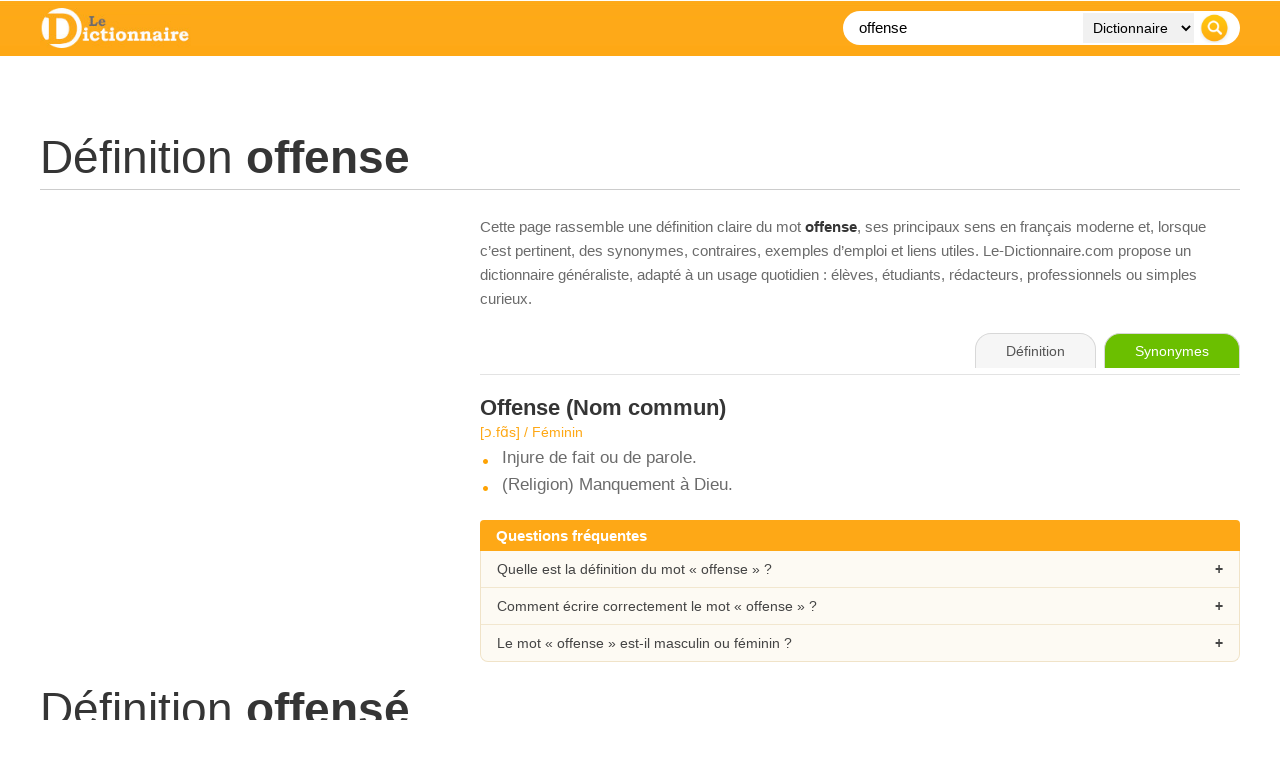

--- FILE ---
content_type: text/html; charset=utf-8
request_url: https://www.google.com/recaptcha/api2/aframe
body_size: 266
content:
<!DOCTYPE HTML><html><head><meta http-equiv="content-type" content="text/html; charset=UTF-8"></head><body><script nonce="qpNjDRoc_oJ0DJIXiwqnow">/** Anti-fraud and anti-abuse applications only. See google.com/recaptcha */ try{var clients={'sodar':'https://pagead2.googlesyndication.com/pagead/sodar?'};window.addEventListener("message",function(a){try{if(a.source===window.parent){var b=JSON.parse(a.data);var c=clients[b['id']];if(c){var d=document.createElement('img');d.src=c+b['params']+'&rc='+(localStorage.getItem("rc::a")?sessionStorage.getItem("rc::b"):"");window.document.body.appendChild(d);sessionStorage.setItem("rc::e",parseInt(sessionStorage.getItem("rc::e")||0)+1);localStorage.setItem("rc::h",'1768478234023');}}}catch(b){}});window.parent.postMessage("_grecaptcha_ready", "*");}catch(b){}</script></body></html>